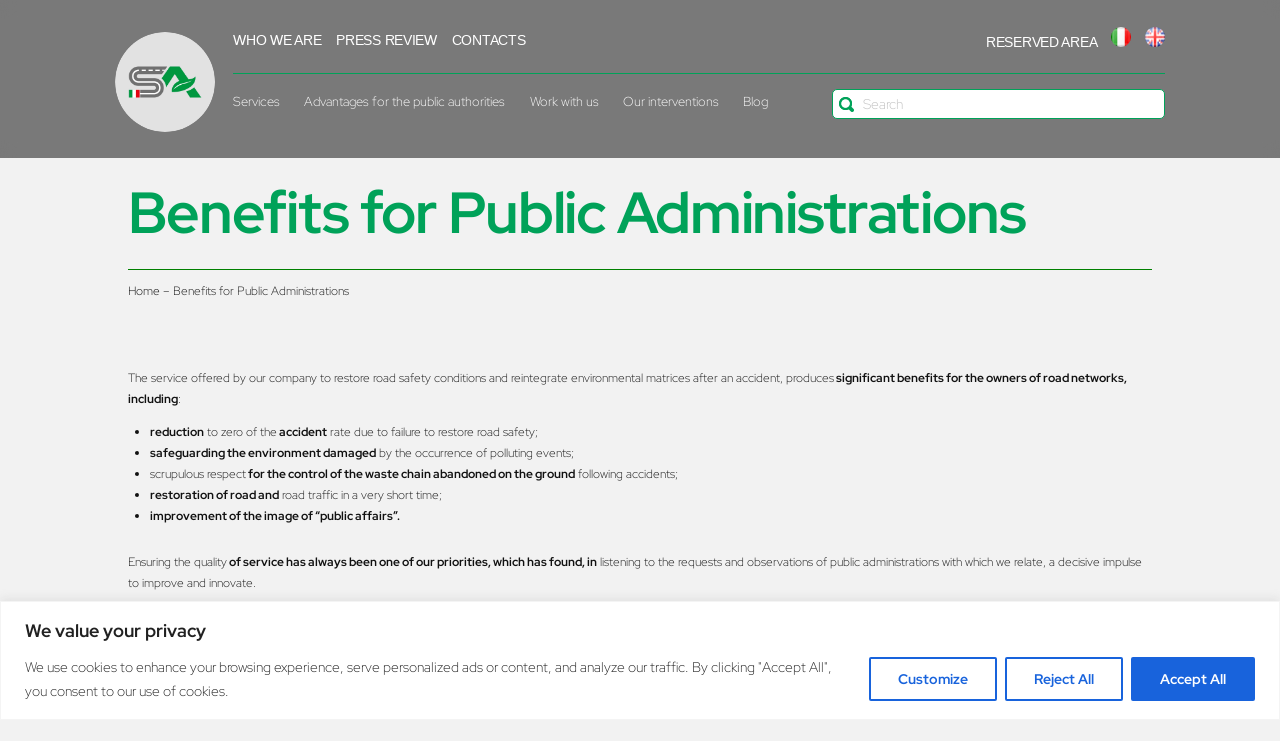

--- FILE ---
content_type: image/svg+xml
request_url: https://www.sicurezzaeambientespa.com/wp-content/themes/sicurezzaeambiente/img/Lente-searchbar.svg
body_size: 600
content:
<?xml version="1.0" encoding="UTF-8"?><svg id="Livello_2" xmlns="http://www.w3.org/2000/svg" viewBox="0 0 965.69 965.88"><defs><style>.cls-1{fill:#00a259;}</style></defs><g id="Livello_2-2"><g><path id="Icon_open-magnifying-glass" class="cls-1" d="m421.57,4.46C190.56,4.5,3.32,191.81,3.36,422.82c.04,230.96,187.26,418.17,418.21,418.21,69.05.46,137.1-16.39,197.97-49,4.68,5.63,9.87,10.82,15.51,15.51l119.52,119.52c45.9,49.27,123.04,52,172.31,6.1,49.27-45.9,52-123.04,6.1-172.31-1.88-2.02-3.83-3.98-5.85-5.86l-119.6-119.52c-5.83-5.81-12.24-11.01-19.14-15.51,33.88-60.52,51.95-128.61,52.54-197.97,0-231.05-187.16-418.43-418.2-418.7l-1.15,1.15Zm0,119.52c164-1.01,297.76,131.13,298.76,295.12,0,1.21,0,2.43,0,3.64.75,76.04-27.44,149.52-78.86,205.56l-3.55,3.55c-5.63,4.68-10.82,9.87-15.51,15.51-55.61,49.33-127.6,76.18-201.93,75.31-165-.02-298.75-133.8-298.72-298.81.02-164.97,133.75-298.7,298.72-298.72l1.07-1.15Z"/><path class="cls-1" d="m420.77,140c37.96,0,74.72,7.4,109.24,22.01,33.42,14.13,63.46,34.4,89.29,60.23,25.83,25.83,46.09,55.87,60.23,89.29,14.6,34.52,22.01,71.28,22.01,109.24s-7.4,74.72-22.01,109.24c-14.13,33.42-34.4,63.46-60.23,89.29-25.83,25.83-55.87,46.09-89.29,60.23-34.52,14.6-71.28,22.01-109.24,22.01s-74.72-7.4-109.24-22.01c-33.42-14.13-63.46-34.4-89.29-60.23-25.83-25.83-46.09-55.87-60.23-89.29-14.6-34.52-22.01-71.28-22.01-109.24s7.4-74.72,22.01-109.24c14.13-33.42,34.4-63.46,60.23-89.29,25.83-25.83,55.87-46.09,89.29-60.23,34.52-14.6,71.28-22.01,109.24-22.01m0-140C188.38,0,0,188.38,0,420.77s188.38,420.77,420.77,420.77,420.77-188.38,420.77-420.77S653.15,0,420.77,0h0Z"/></g></g></svg>